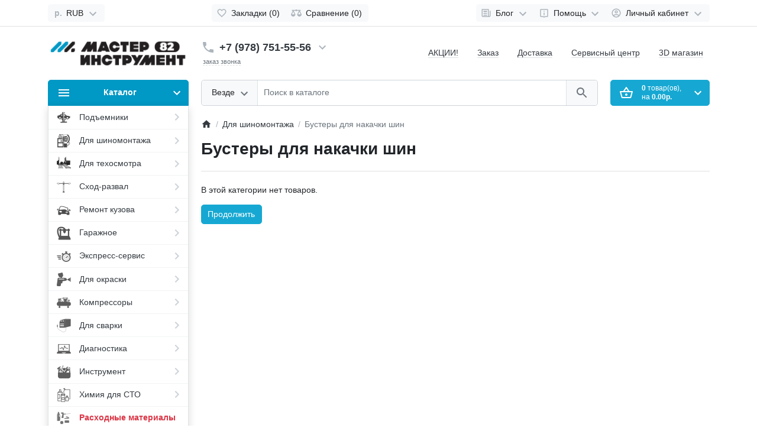

--- FILE ---
content_type: text/css
request_url: https://instrument82.ru/catalog/view/theme/ft_frame/stylesheet/stylesheet.css
body_size: 3395
content:
/* bootstrap modified styles */
.breadcrumb-item::before { content: unset !important }
.breadcrumb-item:not(:last-child)::after { content: "/"; margin: 0 .5rem; color: var(--gray-500) }

.modal.left .modal-dialog { width: 300px }
.modal.fade.left .modal-dialog { transform: translate(-300px, 0) }
.modal.left.show .modal-dialog { transform: none !important }

.custom-select { background-image: url("data:image/svg+xml;charset=utf8,%3Csvg viewBox='0 0 24 24' xmlns='http://www.w3.org/2000/svg'%3E%3Cpath fill='%23aaa' d='M12 5.83L15.17 9l1.41-1.41L12 3 7.41 7.59 8.83 9 12 5.83zm0 12.34L8.83 15l-1.41 1.41L12 21l4.59-4.59L15.17 15 12 18.17z'/%3E%3C/svg%3E"); background-position: right .375rem center; background-size: 1.275rem; -webkit-appearance: none; -moz-appearance: none; appearance: none }

/* additional colors & backgrounds */

.bg-black { background: var(--black) !important }
.border-current { border-color: currentColor !important }
.border-gray-150 { border-color: var(--gray-150) !important }

html, body { font-size: 14px }
img { max-width: 100% }
body.loading [onclick] { pointer-events: none }
span[class*=col-], span.col { display: block }
svg { box-sizing: content-box }
svg:focus, svg>*:focus { outline: none }

.col-xxl-only { max-width: calc(190px + 1.5rem) }
@media (min-width: 1200px) {
  .col-aside { flex: 0 0 18.5rem; max-width: 18.5rem }
}

a.text-secondary:hover:not(.dark-on-hover),
a.text-dark:hover:not(.dark-on-hover) { color: var(--danger) !important; border-color: currentColor !important; transition: all ease .15s }

.border-bottom-dashed-style { border-bottom-style: dashed !important }
.border-bottom-dotted-style { border-bottom-style: dotted !important }
.t-0 { top: 0 } .b-0 { bottom: 0 } .l-0 { left: 0 } .r-0 { right: 0 }
.t-50p { top: 50% } .l-50p { left: 50% }
.z-index-2 { z-index: 2 }
.z-index-max { z-index: 9999 }
.cursor-pointer { cursor: pointer }

/* icons */
[class*=ft-icon] { fill: currentColor; transition: filter .15s ease-in-out }
.ft-icon-18 { width: 18px; height: 18px; margin: calc( (1.5rem - 18px) / 2) 0 }
.ft-icon-24 { width: 24px; height: 24px; margin: calc( (1.5rem - 24px) / 2) 0 }

.btn:not(:disabled):hover [class*=ft-icon].darker-on-hover, a:hover [class*=ft-icon].darker-on-hover { filter: brightness(75%) }

.btn-cart-add, .btn-cart-add [class*=ft-icon] { transition: none !important }
.btn-cart-add.btn-danger [class*=ft-icon],
.dropdown-toggle.btn-primary [class*=ft-icon],
.dropdown-item:active [class*=ft-icon] { color: var(--white) !important; filter: none !important; transition: none !important }

.rating-selection label.active, .rating-selection label.hover { color: var(--warning) !important }
.rating-selection label.active.hover { filter: brightness(95%) }

.btn .loading-icon, .btn.loading .static-icon { display: none }
.btn .static-icon, .btn.loading .loading-icon { display: block }

.collapsed > .toggle-hidden, .toggle-shown { display: inherit }
.collapsed > .toggle-shown, .toggle-hidden { display: none }

.copyright:hover svg { fill:var(--danger) !important}

/* custom styles */
[class*=line-clamp-] {
	display: -webkit-box !important;
  overflow: hidden;
  -webkit-box-orient: vertical;
}
.line-clamp-1 { -webkit-line-clamp: 1 }
.line-clamp-2 { -webkit-line-clamp: 2 }
.line-clamp-3 { -webkit-line-clamp: 3 }

.required > label:after { content: "\00A0\002A"; color: var(--danger) }
.has-error .option-error { background: rgba(255,0,0,.025) }

.ft-backdrop { height: 0; width: 0; visibility: hidden; opacity: 0; transition: opacity .15s linear; z-index: 9998; transition: opacity .15s linear }

.nav-pills-light .nav-link.active { color: var(--dark); background-color: var(--light) }

/* owl-carousel navigation */
.btn-dot { height: .6rem; width: .6rem; margin: .3rem; opacity: .2; transition: all ease 0.25s; }
.btn-dot:hover { opacity: .5 }
.btn-dot.active { transform: scale(1.5); opacity: 1 }

/* fix if the owl-carousel styles were not loaded beforehand */
.owl-carousel { display: none }
.owl-height { transition: none !important }

@media (max-width: 991px) {
  #ftHeaderLinks { overflow-x: auto }
  #ftHeaderLinks::-webkit-scrollbar { height: 0 }
  #ftHeaderLinks > ul { white-space: nowrap }
  #ftHeaderLinks a { border-bottom: none !important }
}

/* category menu */
#ftMenu.show .btn{ border-bottom-right-radius: 0; border-bottom-left-radius: 0 }

#ftMenu .category-menu-list { border-radius: 0; transform: none !important; top: 100% !important }
#ftMenu .category-menu-item { border-color: var(--gray-150) !important }
#ftMenu .category-menu-list > .category-menu-item:first-child { border-top-color: transparent !important }

#ftMenu .mobile-link-holder { height: 3rem; margin-top: -3rem }
html:not(.mobile) #ftMenu .mobile-link-holder { display: none !important }

#ftMenu [class*=list-level-].collapse { display: none }
#ftMenu [class*=list-level-],
#ftMenu [class*=list-level-].show{ display: block }

#ftMenu .menu-icon-holder > img { margin: -2px 0 }
#ftMenu .item-level-1.hover .link-level-1 .has-hover,
#ftMenu .item-level-2:hover .link-level-2 .has-hover,
#ftMenu .hover-icon { display: none }
#ftMenu .item-level-1.hover .link-level-1 .hover-icon,
#ftMenu .item-level-2:hover .link-level-2 .hover-icon,
#ftMenu .has-hover { display: block }

@media (max-width: 991px) {
	#ftMenu .category-menu-item a:active,
	#ftMenu .child-list-toggle:active { background: var(--light) }
	#ftMenu .list-level-2 { border: none !important; box-shadow: none !important; }
}

@media (min-width: 992px) {
  #ftMenu .category-menu-item .link-level-1 { transition: none !important }
	#ftMenu .category-menu-item.hover .link-level-1 { background: var(--light) }
	#ftMenu .item-level-1.hover .link-level-1.has-child:after {
		content: url("data:image/svg+xml,%3Csvg fill='%23868e96' width='24' height='24' viewBox='0 0 24 24' xmlns='http://www.w3.org/2000/svg'%3E%3Cpath d='M10 6L8.59 7.41 13.17 12l-4.58 4.59L10 18l6-6z'/%3E%3C/svg%3E"); background-image: linear-gradient(to right, var(--light) 0%, var(--white) 100%); display: block; position: absolute; top: 0; right: 1px; height: 100%; 	width: calc(2rem + 2px); padding-top: calc((1.5rem - 24px) / 2 + .6rem); z-index: 1009;
	}

	#ftMenu .list-level-2 { display: none; position: absolute; left: 100%; top: 0; min-width: 130%; min-height: calc(100% + .5rem); z-index: 1008 }
	#ftMenu .category-menu-item.hover .list-level-2 { display:flex; flex-direction: column}

	#ftMenu .link-level-2 { font-weight: 600 }

	#ftMenu .list-level-2.cols-1 { width: calc(100% + .5rem) }
	#ftMenu .list-level-2.cols-2 { width: calc((var(--breakpoint-lg) - var(--breakpoint-lg)/4 - 60px) * 2/3) }
	#ftMenu .list-level-2.cols-3 { width: calc(var(--breakpoint-lg) - var(--breakpoint-lg)/4 - 60px) }

	#ftMenu .list-level-2.cols-1 .row-cols-1 > .col:nth-child(1) > .category-menu-item,
	#ftMenu .list-level-2.cols-2 .row-cols-1 > .col:nth-child(-n+2) > .category-menu-item,
	#ftMenu .list-level-2.cols-3 .row-cols-1 > .col:nth-child(-n+3) > .category-menu-item { border-top-color: transparent !important }

	#ftMenu .list-level-3.collapse { display:block }

	#ftMenu .list-level-3 .category-menu-item { border: none !important }
	#ftMenu .list-level-3 .category-menu-item:last-child { margin-bottom: 1rem }

	#ftMenu.d-show .btn { border-bottom-right-radius: 0; border-bottom-left-radius: 0 }

	#ftMenu .row.no-gutters.py-1:not(.py-lg-0) { padding-top: .1rem !important; padding-bottom: .1rem !important }

  .mobile #ftMenu .link-all { display: block !important }

	.category-menu-open #ftMenu + .menu-backdrop { visibility: visible; 	opacity: .5; height: 100%; width: 100% }
	.category-menu-open #ftMenu { z-index: 9999 }
}

@media (min-width: 1200px) {
	#ftMenu .list-level-2.cols-1 { width: calc(130% + .5rem) }
	#ftMenu .list-level-2.cols-2 { width: calc((var(--breakpoint-xl) - var(--breakpoint-xl)*.23 - 100px) * 2/3) }
	#ftMenu .list-level-2.cols-3 { width: calc(var(--breakpoint-xl) - var(--breakpoint-xl)*.23 - 100px) }
}

/* search */
#ftSearch input[type="search"]::-webkit-search-cancel-button {
  background: url("data:image/svg+xml, %3Csvg xmlns='http://www.w3.org/2000/svg' height='24' viewBox='0 0 24 24' width='24'%3E%3Cpath fill='%23aaa' d='M19 6.41L17.59 5 12 10.59 6.41 5 5 6.41 10.59 12 5 17.59 6.41 19 12 13.41 17.59 19 19 17.59 13.41 12z'/%3E%3C/svg%3E") center no-repeat; -webkit-appearance: none; height: 24px;  width: 24px; right: 0; padding: 0.25rem; border-radius: 50%; opacity: 0.75; cursor: pointer;
}
#ftSearch .select-text{ max-width: 7rem }

.live-search-open #ftSearch { z-index: 9999 }
.live-search-open #ftSearch .form-control:focus { box-shadow: none }
.live-search-open #ftSearch + .search-backdrop { visibility: visible; opacity: .5; height: 100%; width: 100% }
.live-search-open #ftSearch .livesearch { display: block!important }

/* cart */
#ft_cart > .btn { min-width: 12rem }

#ft_cart .loading-icon,
#ft_cart.loading .static-icon { display: none }

#ft_cart .static-icon,
#ft_cart.loading .loading-icon { display: block }

#ft_cart .input-quantity { width: 2.7rem }

#ft_cart.loading .cart-mask { display: block !important; opacity:.3; z-index: 3 }

@media (min-width: 992px) {
  #ft_cart_total { margin: -.35rem 0 }
  #ft_cart_total > span.loading-wrapper { display: block; margin: .35rem 0 }
  #ft_cart_total > span:not(.loading-wrapper) { display: block; line-height: 1.25; font-size: .875rem }
}

/* products modules */
.products-carousel .owl-item.active + .active { border-left: 1px solid var(--gray-150) }
.product-item .product-name { min-height: 2.8rem }
@media (min-width: 992px) {
  .column-left .products-wall [class*=row-cols] > .col, .column-right .products-wall [class*=row-cols] > .col { flex: 0 0 100%; min-width: 100% }
}

/* news modules */
.article-item .article-name { min-height: 4rem }
@media (min-width: 992px) {
  .column-left .news-wall [class*=row-cols] > .col, .column-right .news-wall [class*=row-cols] > .col { flex: 0 0 100%; min-width: 100% }
}

/* products list view styles */
.list .product-image { text-align: left !important }
.list .product-text { display: block !important }
.list .product-item > .flex-column { flex-direction: row !important }
@media (max-width: 575px) {
  .list .product-item > .flex-column { padding: .5rem !important; flex-wrap: wrap !important }
	.list .product-image { flex: 0 0 40%; min-width: 40% }
	.list .product-description { flex: 0 0 60%; min-width: 60% }
	.list .product-controls { flex: 0 0 100%; min-width: 100% }
}
@media (min-width: 576px) {
  .list .product-image { flex: 0 0 18%; min-width: 18%; padding: 1rem !important }
  .list .product-name { margin-top: .5rem !important }
  .list .product-name a { font-weight: 600 !important }
  .list .product-controls { display: flex; flex-direction: column !important; flex: 0 0 15rem; min-width: 15rem; padding: 1rem; border-left: 1px solid var(--gray-150); margin-left: auto }
  .list .product-controls .btn-group { display: flex !important; margin-top: auto !important }
}

/* footer map styles */
#ft_fmap .code-container > * { width: 100% !important; height: 100% !important }

/* footer styles */
.category-menu-open #footer-fixed-buttons,
.live-search-open #footer-fixed-buttons,
.modal-open #footer-fixed-buttons,
.psw-open #footer-fixed-buttons { z-index: 1040 !important }

/* product page */
#product-gallery .owl-carousel .animated {
  -webkit-animation-duration : .25s !important ;
  animation-duration : .25s !important ;
}

.option-image:checked + label { border-color: var(--primary) !important; border-width: 2px !important;	margin: -1px !important }

.nav-tabs .nav-link.active { padding: .6rem 1rem; }
@media (min-width: 992px) {
	.nav-tabs .flex-fill { flex: none !important }
}


--- FILE ---
content_type: text/css
request_url: https://instrument82.ru/catalog/view/theme/ft_frame/stylesheet/ocfilter/ocfilter.css
body_size: 1390
content:
.ocfilter-option .ocf-option-values {
	overflow: visible;
}

.list-group-item {
	overflow: visible!important;
}

.ocfilter-option .ocf-option-values .dropdown-menu {
	min-width: 100%;
	max-height: 250px;
	overflow: auto;
  padding: 1rem;
}

.ocfilter-option .ocf-color {
	border-radius: .25rem;
	float: left;
	height: 19px;
	width: 19px;
}

.ocfilter-option .ocf-image {
	background-repeat: no-repeat;
	background-position: 0 0;
	float: left;
	height: 19px;
	position: relative;
	width: 19px;
	z-index: 10;
}

.ocfilter-option label {
  cursor: pointer;
  display: block;
}

.ocfilter-option label.ocf-selected small {
	opacity: 0;
}

#ocfilter .custom-control-input:disabled~.custom-control-label{
	color: var(--gray-500);
}

.custom-control-input{
	left: 0;
	top: 100%;
	height: 3px;
}

button[data-target="#ocfilter-hidden-options"][aria-expanded="true"] .si {
	transform: rotate(180deg);
}

.collapse-value > button[aria-expanded="true"] .si {
	transform: rotate(180deg);
}

/*=Price filtering */
#ocfilter-price .ocf-option-values {
	padding: 10px 10px 5px;
}

.trackbar, .trackbar .left-block, .trackbar .right-block {
	height: 4px;
}

.popover-content .form-inline {
	white-space: nowrap;
}

.popover-content .form-inline .form-group {
	display: inline-block;
	margin-bottom: 0;
	vertical-align: middle;
}
.noUi-base{
z-index: auto;
}

#ocfilter .bs-popover-right{
	left: .75rem!important;
}
#ocfilter .scale .bs-popover-right{
	left: calc(.75rem + 8px)!important;
}

.scale {
	margin-bottom: 2.5rem;
	margin-top: 1rem;
	margin-left: 8px;
	margin-right: 8px;
}
.noUi-horizontal{
	height: 8px
}
.noUi-target, .noUi-origin{
	border-radius: 4px;
  border: none;
  box-shadow: none;
}

.noUi-background{
	background: var(--gray-300);
	box-shadow: none;
}

.noUi-connect {
  background: none;
  box-shadow: none;
  transition: background 450ms;
}
.noUi-connect:before {
  content: "";
  position: absolute;
  border-radius: 5px;
  opacity: .3;
  background: var(--primary);
  width: 100%;
  height: 100%;
}
.noUi-handle {
  border: none;
  border-radius: 50%;
  background: var(--primary);
  cursor: default;
  box-shadow: none;
	cursor: pointer;
}

.noUi-handle:before, .noUi-handle:after{
  display: none
}

.noUi-horizontal .noUi-handle{
	width: 16px;
  height: 16px;
  left: -8px;
  top: -4px;
}

.noUi-horizontal .noUi-handle.noUi-active{
	border: 1px solid var(--white);
	box-shadow: 0 0 0 0.2rem rgba(0,0,0,.3);
}

.noUi-marker-horizontal.noUi-marker{
	margin-left: -1px;
	width: 1px;
	height: 4px;
}

.noUi-marker-horizontal.noUi-marker-large{
	height: 6px;
}

.noUi-pips{
	color: var(--gray-500);
  font-size: 0.7rem;
}

.ocfilter .popover .form-inline .form-control {
	width: 100px;
}

/* Position center style */
.ocfilter-content-top, .ocfilter-content-bottom {
}

.ocfilter-content-top .box-content, .ocfilter-content-bottom .box-content {
	font-size: 0;
}

.ocfilter-content-top .ocfilter-option, .ocfilter-content-bottom .ocfilter-option {
	display: inline-block;
	vertical-align: top;
	width: 33%;
}

.ocfilter-content-top .ocfilter-option + .ocfilter-option, .ocfilter-content-bottom .ocfilter-option + .ocfilter-option {
	border-top: none;
}

/*=Mobile */
.ocf-offcanvas{
  position: fixed;
  top: 0;
  background-color: var(--white);
  bottom: 0;
  left: 0;
  z-index: 1000;
  height: 100%;
  width: 280px;
	max-width: 80%;
  padding: 0;
  transition: transform 250ms ease;
	transform: translate3d(-280px,0,0);
}
.ocf-offcanvas.active{
	transform: translate3d(0,0,0);
}
.ocf-offcanvas .ocfilter-mobile-handle{
	visibility: hidden;
	position: absolute;
	left: 100%;
	height: 100%;
	width: 300vw;
	background: rgba(0,0,0,.5);
	top: 0;
}

.ocf-offcanvas.active{
	box-shadow: 0 0 20px rgba(0,0,0,.5);
}

.ocf-offcanvas.active .ocfilter-mobile-handle{
	visibility: visible;
}
.ocf-offcanvas .ocfilter-mobile-handle .btn{border-top-left-radius: 0;
  border-bottom-left-radius: 0;
}
.ocf-offcanvas .ocf-offcanvas-body{
	overflow-x: hidden;
  overflow-y: auto;
  position: absolute;
  top: 0;
  bottom: 0;
  left: 0;
  right: 0;
}

.ocf-offcanvas-body .ocfilter {
	border: 0;
	border-radius: 0;
	box-shadow: none !important;
}

#ocfilter .list-group-item:last-child{
	border-bottom: none;
}


--- FILE ---
content_type: text/css
request_url: https://instrument82.ru/catalog/view/theme/ft_frame/stylesheet/custom.css
body_size: 276
content:
body{}.stiker-special{background-color:#dc3545;color:#ffffff}.stiker-upc{background-color:#009ac7;color:#ffffff}.stiker-ean{background-color:#28a745;color:#ffffff}.stiker-jan{background-color:#ffc107;color:#343a40}.stiker-isbn{background-color:#d6601e;color:#ffffff}.stiker-mpn{background-color:#343a40;color:#ffffff}.text-secondary.text-left {display:none;}

.line-clamp-2 {-webkit-line-clamp: 10;}

.line-clamp-1 {-webkit-line-clamp: 10;}

.bg-light.border-top.py-2.px-2 {font-weight:bold; border-top: 2px solid #1e71c5 !important; background-color: #d9d9d9 !important;}
